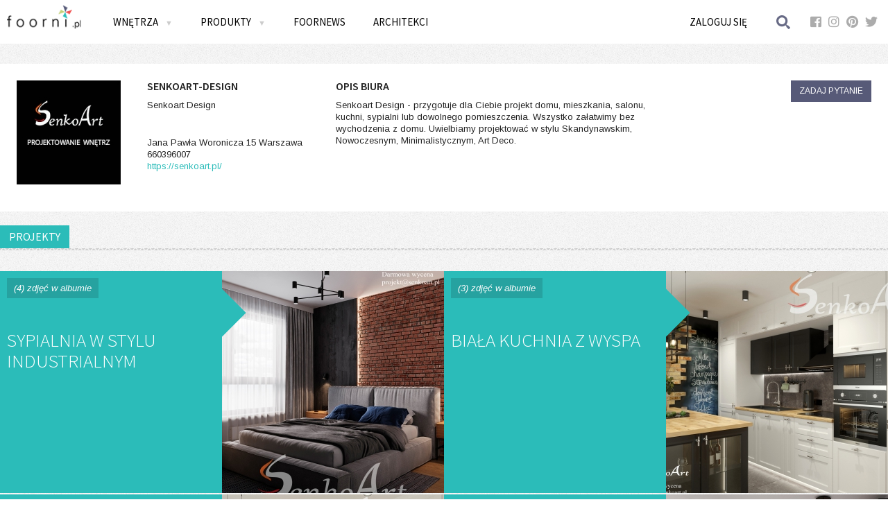

--- FILE ---
content_type: text/html; charset=UTF-8
request_url: https://www.foorni.pl/uzytkownik/profil/senkoart-design
body_size: 10440
content:
<!DOCTYPE html>
<!--[if lt IE 7]>      <html xmlns="http://www.w3.org/1999/xhtml" xmlns:fb="http://www.facebook.com/2008/fbml" class="no-js lt-ie9 lt-ie8 lt-ie7"> <![endif]-->
<!--[if IE 7]>         <html xmlns="http://www.w3.org/1999/xhtml" xmlns:fb="http://www.facebook.com/2008/fbml" class="no-js lt-ie9 lt-ie8"> <![endif]-->
<!--[if IE 8]>         <html xmlns="http://www.w3.org/1999/xhtml" xmlns:fb="http://www.facebook.com/2008/fbml" class="no-js lt-ie9"> <![endif]-->
<!--[if gt IE 8]><!--> <html xmlns="http://www.w3.org/1999/xhtml" xmlns:fb="http://www.facebook.com/2008/fbml" class="no-js"><!--<![endif]-->
<!--[if !IE]>
<html xmlns="http://www.w3.org/1999/xhtml" xmlns:fb="http://www.facebook.com/2008/fbml">
<![endif]-->
    <head>
        <meta charset="utf-8">
        <meta http-equiv="X-UA-Compatible" content="IE=edge">
        <title>Senkoart Design - Projektant - Zainspiruj się z Foorni.pl</title>
                <meta name="description" content="Foorni.pl to ogromna baza pomysłów i inspiracji na Twoje domowe wnętrza. Ponadto kolekcje ekskluzywnych i stylowych mebli do obejrzenia i kupienia">
        <meta name="keywords" content="meble,projekty wnętrz,inspiracje na wnętrza,luksusowe meble,akcesoria kuchenne,kominki dekoracyjne,meble ogrodowe">
        <meta name="viewport" content="width=device-width, initial-scale=1, user-scalable=0">
        
                <meta property="og:title" content="Senkoart Design - Projektant - Zainspiruj się z Foorni.pl"/>
        <meta property="og:image" content="/front/gfx/ico_fb.jpg"/>
        <meta property="og:image" content="/front/gfx/ico_fb2.jpg"/>
        <meta property="og:site_name" content="Foorni.pl"/>
        <meta property="og:description" content="Foorni.pl to ogromna baza pomysłów i inspiracji na Twoje domowe wnętrza. Ponadto kolekcje ekskluzywnych i stylowych mebli do obejrzenia i kupienia"/>
                    
            
                    <script type="text/javascript" src="//ajax.googleapis.com/ajax/libs/jquery/1.10.2/jquery.min.js"></script>        
            <script type="text/javascript" src="//ajax.googleapis.com/ajax/libs/jqueryui/1.10.4/jquery-ui.min.js"></script>
             

                        <script src="/bundles/fosjsrouting/js/router.js?11"></script>
            <script src="/js/fos_js_routes.js"></script>
            
            <script type="text/javascript" src="/ig/cms/javascript/configuration.js?v=11"></script>
                            <script type="text/javascript" src="/js/f4cd44d.js?v=11"></script>
                            
                             <script src="/front/js/search.js?11"></script>
                        
            <script src="/front/js/interior.js?11"></script>
                        
                    
            <link rel="stylesheet" href="//ajax.googleapis.com/ajax/libs/jqueryui/1.10.4/themes/smoothness/jquery-ui.css"/>
            <link href='//fonts.googleapis.com/css?family=Arimo:400,400italic&subset=latin,latin-ext' rel='stylesheet' type='text/css'>
            <link href='//fonts.googleapis.com/css?family=Source+Sans+Pro:300,400,600,700&subset=latin,latin-ext' rel='stylesheet' type='text/css'>
            <link rel="stylesheet" href="https://use.fontawesome.com/releases/v5.3.1/css/brands.css" integrity="sha384-rf1bqOAj3+pw6NqYrtaE1/4Se2NBwkIfeYbsFdtiR6TQz0acWiwJbv1IM/Nt/ite" crossorigin="anonymous">
            <link rel="stylesheet" href="https://use.fontawesome.com/releases/v5.3.1/css/fontawesome.css" integrity="sha384-1rquJLNOM3ijoueaaeS5m+McXPJCGdr5HcA03/VHXxcp2kX2sUrQDmFc3jR5i/C7" crossorigin="anonymous">
                            <link rel="stylesheet" href="/css/9a15a16.css?v=11" />
                    	
        <script type="text/javascript">
            WebFontConfig = {
              google: { families: [ 'Source+Sans+Pro:400,600,300:latin,latin-ext' ] }
            };
            (function() {
              var wf = document.createElement('script');
              wf.src = ('https:' == document.location.protocol ? 'https' : 'http') +
                '://ajax.googleapis.com/ajax/libs/webfont/1/webfont.js';
              wf.type = 'text/javascript';
              wf.async = 'true';
              var s = document.getElementsByTagName('script')[0];
              s.parentNode.insertBefore(wf, s);
            })(); 
        </script>

        <script async src="//assets.pinterest.com/js/pinit.js"></script>
                                                                                                                                                            </head>
    <body>
                
<!-- Google Tag Manager -->
<noscript><iframe src="//www.googletagmanager.com/ns.html?id=GTM-NJM99P"
height="0" width="0" style="display:none;visibility:hidden"></iframe></noscript>
<script>(function(w,d,s,l,i){w[l]=w[l]||[];w[l].push({'gtm.start':
new Date().getTime(),event:'gtm.js'});var f=d.getElementsByTagName(s)[0],
j=d.createElement(s),dl=l!='dataLayer'?'&l='+l:'';j.async=true;j.src=
'//www.googletagmanager.com/gtm.js?id='+i+dl;f.parentNode.insertBefore(j,f);
})(window,document,'script','dataLayer','GTM-NJM99P');</script>
<!-- End Google Tag Manager -->
        
        
        <!--[if lt IE 8]>
            <p class="browsehappy">Używasz <strong>niezaktualizowanej</strong> przeglądarki. Prosimy o <a href="http://browsehappy.com/">pobranie najnowszej wersji</a> w celu zapewnienia najlepszego działania serwisu.</p>
        <![endif]-->
       
        <div id="fb-root"></div>
<script type="text/javascript">
window.fbAsyncInit = function() {
  FB.init({"appId":"185561688204327","xfbml":true,"oauth":true,"status":false,"cookie":true,"logging":false,"channelUrl":"https:\/\/www.foorni.pl\/channel.html"});
  
};

(function() {
  var e = document.createElement('script');
  e.src = document.location.protocol + "\/\/connect.facebook.net\/pl_PL\/all.js";
  e.async = true;
  document.getElementById('fb-root').appendChild(e);
}());
</script>
    
	
		
        <div class="lock-foorni"></div>                        
        <div class="menu-side">
            <div class="menu-side-inner">
                                
                                <ul class="menu-main-left ssp">
                                            <li><a class="flap" >PRODUKTY <img src="/front/gfx/arrow-mobile.gif" class="arrow-down"/></a>
                            <div class="flap-content categories-list-loader products-mobile">
                                <ul class=" categories-list-loader">                                 
                                    <li><a href="/produkty" rel="wszystkie">Wszystkie</a></li>
                                                                            <li>
                                            <a href="/produkty/pokoj-dzieciecy" rel="pokoj-dzieciecy">Pokój dziecięcy</a>
                                        </li>                                   
                                                                            <li>
                                            <a href="/produkty/sypialnia" rel="sypialnia">Sypialnia</a>
                                        </li>                                   
                                                                            <li>
                                            <a href="/produkty/biuro-w-domu" rel="biuro-w-domu">Biuro w domu</a>
                                        </li>                                   
                                                                            <li>
                                            <a href="/produkty/garderoba" rel="garderoba">Garderoba</a>
                                        </li>                                   
                                                                            <li>
                                            <a href="/produkty/hol" rel="hol">Hol</a>
                                        </li>                                   
                                                                            <li>
                                            <a href="/produkty/wnetrza-publiczne" rel="wnetrza-publiczne">Wnętrza publiczne</a>
                                        </li>                                   
                                                                    </ul>
                            </div>
                        </li>
                    
                                            <li><a class="flap" >WNĘTRZA <img src="/front/gfx/arrow-mobile.gif" class="arrow-down"/></a>
                            <div class="flap-content categories-list-loader interiors-mobile">
                                <ul class="  categories-list-loader">
                                    <li><a href="/wnetrza" rel="wszystkie">Wszystkie</a></li>
                                                                            <li>
                                             <a href="/wnetrza/kuchnia" rel="kuchnia">Kuchnia</a> 
                                        </li>
                                                                            <li>
                                             <a href="/wnetrza/jadalnia" rel="jadalnia">Jadalnia</a> 
                                        </li>
                                                                            <li>
                                             <a href="/wnetrza/lazienka" rel="lazienka">Łazienka</a> 
                                        </li>
                                                                            <li>
                                             <a href="/wnetrza/salon" rel="salon">Salon</a> 
                                        </li>
                                                                            <li>
                                             <a href="/wnetrza/sypialnia" rel="sypialnia">Sypialnia</a> 
                                        </li>
                                                                            <li>
                                             <a href="/wnetrza/pokoj-dzieciecy" rel="pokoj-dzieciecy">Pokój dziecięcy</a> 
                                        </li>
                                                                            <li>
                                             <a href="/wnetrza/biuro-w-domu" rel="biuro-w-domu">Biuro w domu</a> 
                                        </li>
                                                                            <li>
                                             <a href="/wnetrza/wnetrza-publiczne" rel="wnetrza-publiczne">Wnętrza publiczne</a> 
                                        </li>
                                                                            <li>
                                             <a href="/wnetrza/hol" rel="hol">Hol</a> 
                                        </li>
                                                                            <li>
                                             <a href="/wnetrza/garderoba" rel="garderoba">Garderoba</a> 
                                        </li>
                                                                            <li>
                                             <a href="/wnetrza/taras-i-ogrod" rel="taras-i-ogrod">Taras i ogród</a> 
                                        </li>
                                                                    </ul>
                            </div>
                        </li>
                                        <li><a href="/foornews">FOORNEWS</a></li>
                    <li><a href="/architekci">ARCHITEKCI</a></li>
                </ul>
            </div>
        </div>
        
            <div class="top">
                <div class="container">
                    <a href="#" class="mobile menu-side-switch"><img src="/front/gfx/mobile-menu.png" style="display:block; float:left; width:30px; height:30px; margin:8px;"></a>
                    <a href="/" class="logo"><img src="/front/gfx/logo.gif" style="height:100%"/></a>
                    <nav class="menu-main ssp">
                    <ul class="menu-main-left">
                        <li><a  class="allCaps submenuswitcher">Wnętrza <span class="arrdown">&#x25BC;</span></a>                    
                            <ul class="submenu">
    <li class="active"><a href="/wnetrza" class="allCaps"><span>Wszystkie wnętrza i Style</span></a>
        <div class="submenu-content wszystkiewnetrza">
                     <h4 class="allCaps">Aranżacje</h4>
                     <div class="links clearLeft">
                        <a href="/wnetrza">Wszystkie aranżacje</a>
                        <a href="/wnetrza/klasyczny">Styl Klasyczny</a>    
                        <a href="/wnetrza/nowoczesny">Styl Nowoczesny</a>    
                        <a href="/wnetrza/rustykalny">Styl Rustykalny</a>    
                        <a href="/wnetrza/Stylizowany">Styl Stylizowany</a>    
                        <a href="/wnetrza/eco">Styl Eco</a>                         
                        <a href="/wnetrza/vintage">Styl Vintage</a>                                 
                     </div>
                     
                     <div class="links"> 
                         <a href="/wnetrza/eklektyczny">Styl Eklektyczny</a>                  
                         <a href="/wnetrza/skandynawski">Styl Skandynawski</a>  
                         <a href="/wnetrza/glamour">Styl Glamour</a>         
                         <a href="/wnetrza/industrialny">Styl Industrialny</a>                
                         <a href="/wnetrza/orientalny">Styl Orientalny</a>             
                         <a href="/wnetrza/skandynawski,etno">Styl Etno</a>                                                             
                     </div>
                     
                   
                     <div class="links">  
                     </div>
        </div>
    </li>
    
        <li ><a href="/wnetrza/kuchnia" class="allCaps"><span>Kuchnie</span></a>
 <div class="submenu-content kuchnia">
                     <h4 class="allCaps">Aranżacje  kuchni</h4>
                     <div class="links clearLeft">
                        <a href="http://www.foorni.pl/wnetrza/kuchnia,klasyczny/najnowsze/1">Styl klasyczny</a>
<a href="http://www.foorni.pl/wnetrza/kuchnia,nowoczesny/najnowsze/1">Styl nowoczesny</a>
<a href="http://www.foorni.pl/wnetrza/kuchnia,rustykalny/najnowsze/1">Styl rustykany</a>
<a href="http://www.foorni.pl/wnetrza/kuchnia,Stylizowany/najnowsze/1">Styl Stylizowany</a>
<a href="http://www.foorni.pl/wnetrza/kuchnia,eco/najnowsze/1">Styl eco</a>
<a href="http://www.foorni.pl/wnetrza/kuchnia,vintage/najnowsze/1">Styl vintage</a>
<a href="http://www.foorni.pl/wnetrza/kuchnia,eklektyczny/najnowsze/1">Styl eklektyczny</a>
                       
                     </div>
                     
                     <div class="links"> 
<a href="http://www.foorni.pl/wnetrza/kuchnia,skandynawski/najnowsze/1">Styl skandynawski</a>
<a href="http://www.foorni.pl/wnetrza/kuchnia,glamour/najnowsze/1">Styl glamour</a>
<a href="http://www.foorni.pl/wnetrza/kuchnia,industrialny/najnowsze/1">Styl industrialny</a>
<a href="http://www.foorni.pl/wnetrza/kuchnia,orientalny/najnowsze/1">Styl orientalny</a>
<a href="http://www.foorni.pl/wnetrza/kuchnia,etno/najnowsze/1">Styl etno</a>
<a href="http://www.foorni.pl/wnetrza/kuchnia,chalet/najnowsze/1">Styl chalet</a>
                   
                     </div>
                   
</div>
    </li>
    
    
        
        <li ><a href="/wnetrza/jadalnia" class="allCaps"><span>Jadalnie</span></a>
 <div class="submenu-content jadalnia">
                     <h4 class="allCaps">Aranżacje  jadalni</h4>
                     <div class="links clearLeft">
<a href="http://www.foorni.pl/wnetrza/jadalnia,klasyczny/najnowsze/1">Styl klasyczny</a>
<a href="http://www.foorni.pl/wnetrza/jadalnia,nowoczesny/najnowsze/1">Styl nowoczesny</a>
<a href="http://www.foorni.pl/wnetrza/jadalnia,rustykalny/najnowsze/1">Styl rustykany</a>
<a href="http://www.foorni.pl/wnetrza/jadalnia,Stylizowany/najnowsze/1">Styl Stylizowany</a>
<a href="http://www.foorni.pl/wnetrza/jadalnia,eco/najnowsze/1">Styl eco</a>
<a href="http://www.foorni.pl/wnetrza/jadalnia,vintage/najnowsze/1">Styl vintage</a>
<a href="http://www.foorni.pl/wnetrza/jadalnia,eklektyczny/najnowsze/1">Styl eklektyczny</a>

                       
                     </div>
                     
                     <div class="links">  
<a href="http://www.foorni.pl/wnetrza/jadalnia,skandynawski/najnowsze/1">Styl skandynawski</a>
<a href="http://www.foorni.pl/wnetrza/jadalnia,glamour/najnowsze/1">Styl glamour</a>
<a href="http://www.foorni.pl/wnetrza/jadalnia,industrialny/najnowsze/1">Styl industrialny</a>
<a href="http://www.foorni.pl/wnetrza/jadalnia,orientalny/najnowsze/1">Styl orientalny</a>
<a href="http://www.foorni.pl/wnetrza/jadalnia,etno/najnowsze/1">Styl etno</a>
<a href="http://www.foorni.pl/wnetrza/jadalnia,chalet/najnowsze/1">Styl chalet</a>
                   
                     </div>
              
</div>
    </li>
    
    <li><a href="/wnetrza/lazienka" class="allCaps"><span>Łazienki</span></a>
        <div class="submenu-content lazienka">
                     <h4 class="allCaps">Aranżacje Łazienek</h4>
                     <div class="links clearLeft">
                        <a href="/wnetrza/lazienka">Przeglądaj aranżacje</a>                                    
                 
<a href="http://www.foorni.pl/wnetrza/lazienka,klasyczny/najnowsze/1">Styl klasyczny</a>
<a href="http://www.foorni.pl/wnetrza/lazienka,nowoczesny/najnowsze/1">Styl nowoczesny</a>
<a href="http://www.foorni.pl/wnetrza/lazienka,rustykalny/najnowsze/1">Styl rustykany</a>
<a href="http://www.foorni.pl/wnetrza/lazienka,Stylizowany/najnowsze/1">Styl Stylizowany</a>
<a href="http://www.foorni.pl/wnetrza/lazienka,eco/najnowsze/1">Styl eco</a>
<a href="http://www.foorni.pl/wnetrza/lazienka,vintage/najnowsze/1">Styl vintage</a>
<a href="http://www.foorni.pl/wnetrza/lazienka,eklektyczny/najnowsze/1">Styl eklektyczny</a>

                       
                     </div>
                     
                     <div class="links">  
<a href="http://www.foorni.pl/wnetrza/lazienka,skandynawski/najnowsze/1">Styl skandynawski</a>
<a href="http://www.foorni.pl/wnetrza/lazienka,glamour/najnowsze/1">Styl glamour</a>
<a href="http://www.foorni.pl/wnetrza/lazienka,industrialny/najnowsze/1">Styl industrialny</a>
<a href="http://www.foorni.pl/wnetrza/lazienka,orientalny/najnowsze/1">Styl orientalny</a>
<a href="http://www.foorni.pl/wnetrza/lazienka,etno/najnowsze/1">Styl etno</a>
<a href="http://www.foorni.pl/wnetrza/lazienka,chalet/najnowsze/1">Styl chalet</a>

                     </div>
                     
        </div>
    </li>
    
    
    <li ><a href="/wnetrza/salon" class="allCaps"><span>Salon</span></a>
        <div class="submenu-content salon">
                     <h4 class="allCaps">Aranżacje  Salonu</h4>
                     <div class="links clearLeft">
                        <a href="/wnetrza/salon">Przeglądaj aranżacje</a>                                    
                     
<a href="http://www.foorni.pl/wnetrza/salon,klasyczny/najnowsze/1">Styl klasyczny</a>
<a href="http://www.foorni.pl/wnetrza/salon,nowoczesny/najnowsze/1">Styl nowoczesny</a>
<a href="http://www.foorni.pl/wnetrza/salon,rustykalny/najnowsze/1">Styl rustykany</a>
<a href="http://www.foorni.pl/wnetrza/salon,Stylizowany/najnowsze/1">Styl Stylizowany</a>
<a href="http://www.foorni.pl/wnetrza/salon,eco/najnowsze/1">Styl eco</a>
<a href="http://www.foorni.pl/wnetrza/salon,vintage/najnowsze/1">Styl vintage</a>
<a href="http://www.foorni.pl/wnetrza/salon,eklektyczny/najnowsze/1">Styl eklektyczny</a>

                       
                     </div>
                     
                     <div class="links">  

<a href="http://www.foorni.pl/wnetrza/salon,skandynawski/najnowsze/1">Styl skandynawski</a>
<a href="http://www.foorni.pl/wnetrza/salon,glamour/najnowsze/1">Styl glamour</a>
<a href="http://www.foorni.pl/wnetrza/salon,industrialny/najnowsze/1">Styl industrialny</a>
<a href="http://www.foorni.pl/wnetrza/salon,orientalny/najnowsze/1">Styl orientalny</a>
<a href="http://www.foorni.pl/wnetrza/salon,etno/najnowsze/1">Styl etno</a>
<a href="http://www.foorni.pl/wnetrza/salon,chalet/najnowsze/1">Styl chalet</a>


                     </div>
                  
</div>
    </li>
 
    <li><a href="/wnetrza/sypialnia" class="allCaps"><span>Sypialnie</span></a>
        <div class="submenu-content sypialnia">
                     <h4 class="allCaps">Aranżacje  Sypialni</h4>
                     <div class="links clearLeft">
                        <a href="/wnetrza/sypialnia">Przeglądaj aranżacje</a>                                    
                   
<a href="http://www.foorni.pl/wnetrza/sypialnia,klasyczny/najnowsze/1">Styl klasyczny</a>
<a href="http://www.foorni.pl/wnetrza/sypialnia,nowoczesny/najnowsze/1">Styl nowoczesny</a>
<a href="http://www.foorni.pl/wnetrza/sypialnia,rustykalny/najnowsze/1">Styl rustykany</a>
<a href="http://www.foorni.pl/wnetrza/sypialnia,Stylizowany/najnowsze/1">Styl Stylizowany</a>
<a href="http://www.foorni.pl/wnetrza/sypialnia,eco/najnowsze/1">Styl eco</a>
<a href="http://www.foorni.pl/wnetrza/sypialnia,vintage/najnowsze/1">Styl vintage</a>
<a href="http://www.foorni.pl/wnetrza/sypialnia,eklektyczny/najnowsze/1">Styl eklektyczny</a>


                       
                     </div>
                     
                     <div class="links">  

<a href="http://www.foorni.pl/wnetrza/sypialnia,skandynawski/najnowsze/1">Styl skandynawski</a>
<a href="http://www.foorni.pl/wnetrza/sypialnia,glamour/najnowsze/1">Styl glamour</a>
<a href="http://www.foorni.pl/wnetrza/sypialnia,industrialny/najnowsze/1">Styl industrialny</a>
<a href="http://www.foorni.pl/wnetrza/sypialnia,orientalny/najnowsze/1">Styl orientalny</a>
<a href="http://www.foorni.pl/wnetrza/sypialnia,etno/najnowsze/1">Styl etno</a>
<a href="http://www.foorni.pl/wnetrza/sypialnia,chalet/najnowsze/1">Styl chalet</a>


                     </div>
                     
        </div>
    </li>
 
    <li ><a href="/wnetrza/pokoj-dzieciecy" class="allCaps"><span>Pokój dziecięcy</span></a>
        <div class="submenu-content pokoj-dzieciecy">
                     <h4 class="allCaps">Aranżacje  Pokój Dziecięcy</h4>
                     <div class="links clearLeft">
                        <a href="/wnetrza/pokoj-dzieciecy">Przeglądaj aranżacje</a>                                    
                   
<a href="http://www.foorni.pl/wnetrza/pokoj-dzieciecy,klasyczny/najnowsze/1">Styl klasyczny</a>
<a href="http://www.foorni.pl/wnetrza/pokoj-dzieciecy,nowoczesny/najnowsze/1">Styl nowoczesny</a>
<a href="http://www.foorni.pl/wnetrza/pokoj-dzieciecy,rustykalny/najnowsze/1">Styl rustykany</a>
<a href="http://www.foorni.pl/wnetrza/pokoj-dzieciecy,Stylizowany/najnowsze/1">Styl Stylizowany</a>
<a href="http://www.foorni.pl/wnetrza/pokoj-dzieciecy,eco/najnowsze/1">Styl eco</a>
<a href="http://www.foorni.pl/wnetrza/pokoj-dzieciecy,vintage/najnowsze/1">Styl vintage</a>
<a href="http://www.foorni.pl/wnetrza/pokoj-dzieciecy,eklektyczny/najnowsze/1">Styl eklektyczny</a>


                       
                     </div>
                     
                     <div class="links">  

<a href="http://www.foorni.pl/wnetrza/pokoj-dzieciecy,skandynawski/najnowsze/1">Styl skandynawski</a>
<a href="http://www.foorni.pl/wnetrza/pokoj-dzieciecy,glamour/najnowsze/1">Styl glamour</a>
<a href="http://www.foorni.pl/wnetrza/pokoj-dzieciecy,industrialny/najnowsze/1">Styl industrialny</a>
<a href="http://www.foorni.pl/wnetrza/pokoj-dzieciecy,orientalny/najnowsze/1">Styl orientalny</a>
<a href="http://www.foorni.pl/wnetrza/pokoj-dzieciecy,etno/najnowsze/1">Styl etno</a>
<a href="http://www.foorni.pl/wnetrza/pokoj-dzieciecy,chalet/najnowsze/1">Styl chalet</a>



                     </div>
                     
</div>
    </li>
    
    <li ><a href="/wnetrza/biuro-w-domu" class="allCaps"><span>Biuro W Domu</span></a>
 <div class="submenu-content biuro">
                     <h4 class="allCaps">Aranżacje  Biuro W Domu</h4>
                     <div class="links clearLeft">
                        <a href="/wnetrza/biuro-w-domu">Przeglądaj aranżacje</a>      
                        
                        <a href="http://www.foorni.pl/wnetrza/biuro-w-domu,klasyczny/najnowsze/1">Styl klasyczny</a>
<a href="http://www.foorni.pl/wnetrza/biuro-w-domu,nowoczesny/najnowsze/1">Styl nowoczesny</a>
<a href="http://www.foorni.pl/wnetrza/biuro-w-domu,rustykalny/najnowsze/1">Styl rustykany</a>
<a href="http://www.foorni.pl/wnetrza/biuro-w-domu,Stylizowany/najnowsze/1">Styl Stylizowany</a>
<a href="http://www.foorni.pl/wnetrza/biuro-w-domu,eco/najnowsze/1">Styl eco</a>
<a href="http://www.foorni.pl/wnetrza/biuro-w-domu,vintage/najnowsze/1">Styl vintage</a>
<a href="http://www.foorni.pl/wnetrza/biuro-w-domu,eklektyczny/najnowsze/1">Styl eklektyczny</a>

                    
                       
                     </div>
                     
                     <div class="links">  


<a href="http://www.foorni.pl/wnetrza/biuro-w-domu,skandynawski/najnowsze/1">Styl skandynawski</a>
<a href="http://www.foorni.pl/wnetrza/biuro-w-domu,glamour/najnowsze/1">Styl glamour</a>
<a href="http://www.foorni.pl/wnetrza/biuro-w-domu,industrialny/najnowsze/1">Styl industrialny</a>
<a href="http://www.foorni.pl/wnetrza/biuro-w-domu,orientalny/najnowsze/1">Styl orientalny</a>
<a href="http://www.foorni.pl/wnetrza/biuro-w-domu,etno/najnowsze/1">Styl etno</a>
<a href="http://www.foorni.pl/wnetrza/biuro-w-domu,chalet/najnowsze/1">Styl chalet</a>



                     </div>
                   
                    
</div>
    </li>
    
    <li ><a href="/wnetrza/wnetrza-publiczne" class="allCaps"><span>Wnętrza publiczne</span></a>
        <div class="submenu-content publiczne">
            <h4 class="allCaps">aranżacje Wnętrz publicznych</h4>
            <div class="links clearLeft">
               <a href="/wnetrza/wnetrza-publiczne">Przeglądaj aranżacje</a>                                    
                 <a href="http://www.foorni.pl/wnetrza/wnetrza-publiczne,klasyczny/najnowsze/1">Styl klasyczny</a>
<a href="http://www.foorni.pl/wnetrza/wnetrza-publiczne,nowoczesny/najnowsze/1">Styl nowoczesny</a>
<a href="http://www.foorni.pl/wnetrza/wnetrza-publiczne,rustykalny/najnowsze/1">Styl rustykany</a>
<a href="http://www.foorni.pl/wnetrza/wnetrza-publiczne,Stylizowany/najnowsze/1">Styl Stylizowany</a>
<a href="http://www.foorni.pl/wnetrza/wnetrza-publiczne,eco/najnowsze/1">Styl eco</a>
<a href="http://www.foorni.pl/wnetrza/wnetrza-publiczne,vintage/najnowsze/1">Styl vintage</a>
<a href="http://www.foorni.pl/wnetrza/wnetrza-publiczne,eklektyczny/najnowsze/1">Styl eklektyczny</a>
 
                       
                     </div>
                     
                     <div class="links">  


<a href="http://www.foorni.pl/wnetrza/wnetrza-publiczne,skandynawski/najnowsze/1">Styl skandynawski</a>
<a href="http://www.foorni.pl/wnetrza/wnetrza-publiczne,glamour/najnowsze/1">Styl glamour</a>
<a href="http://www.foorni.pl/wnetrza/wnetrza-publiczne,industrialny/najnowsze/1">Styl industrialny</a>
<a href="http://www.foorni.pl/wnetrza/wnetrza-publiczne,orientalny/najnowsze/1">Styl orientalny</a>
<a href="http://www.foorni.pl/wnetrza/wnetrza-publiczne,etno/najnowsze/1">Styl etno</a>
<a href="http://www.foorni.pl/wnetrza/wnetrza-publiczne,chalet/najnowsze/1">Styl chalet</a>


                     </div>
            
        </div>
    </li>
    
    <li ><a href="/wnetrza/hol" class="allCaps"><span>Hol</span></a>
        <div class="submenu-content dekoracje">
            <h4 class="allCaps">Aranżacje holu </h4>
            <div class="links clearLeft">
               <a href="/wnetrza/hol">Przeglądaj aranżacje</a>    
                <a href="http://www.foorni.pl/wnetrza/hol,klasyczny/najnowsze/1">Styl klasyczny</a>
<a href="http://www.foorni.pl/wnetrza/hol,nowoczesny/najnowsze/1">Styl nowoczesny</a>
<a href="http://www.foorni.pl/wnetrza/hol,rustykalny/najnowsze/1">Styl rustykany</a>
<a href="http://www.foorni.pl/wnetrza/hol,Stylizowany/najnowsze/1">Styl Stylizowany</a>
<a href="http://www.foorni.pl/wnetrza/hol,eco/najnowsze/1">Styl eco</a>
<a href="http://www.foorni.pl/wnetrza/hol,vintage/najnowsze/1">Styl vintage</a>
<a href="http://www.foorni.pl/wnetrza/hol,eklektyczny/najnowsze/1">Styl eklektyczny</a>    </div>
                     
                     <div class="links">  

<a href="http://www.foorni.pl/wnetrza/hol,skandynawski/najnowsze/1">Styl skandynawski</a>
<a href="http://www.foorni.pl/wnetrza/hol,glamour/najnowsze/1">Styl glamour</a>
<a href="http://www.foorni.pl/wnetrza/hol,industrialny/najnowsze/1">Styl industrialny</a>
<a href="http://www.foorni.pl/wnetrza/hol,orientalny/najnowsze/1">Styl orientalny</a>
<a href="http://www.foorni.pl/wnetrza/hol,etno/najnowsze/1">Styl etno</a>
<a href="http://www.foorni.pl/wnetrza/hol,chalet/najnowsze/1">Styl chalet</a>


                     </div>
                           
        </div>
    </li>
    
    
    <li ><a href="/wnetrza/garderoba" class="allCaps"><span>Garderoba
</span></a>
        <div class="submenu-content dekoracje">
            <h4 class="allCaps">Aranżacje Garderoby </h4>
            <div class="links clearLeft">
               <a href="/wnetrza/garderoba">Przeglądaj aranżacje</a>    
 <a href="http://www.foorni.pl/wnetrza/garderoba,klasyczny/najnowsze/1">Styl klasyczny</a>
<a href="http://www.foorni.pl/wnetrza/garderoba,nowoczesny/najnowsze/1">Styl nowoczesny</a>
<a href="http://www.foorni.pl/wnetrza/garderoba,rustykalny/najnowsze/1">Styl rustykany</a>
<a href="http://www.foorni.pl/wnetrza/garderoba,Stylizowany/najnowsze/1">Styl Stylizowany</a>
<a href="http://www.foorni.pl/wnetrza/garderoba,eco/najnowsze/1">Styl eco</a>
<a href="http://www.foorni.pl/wnetrza/garderoba,vintage/najnowsze/1">Styl vintage</a>
<a href="http://www.foorni.pl/wnetrza/garderoba,eklektyczny/najnowsze/1">Styl eklektyczny</a>
 </div>
                     
                     <div class="links">  


<a href="http://www.foorni.pl/wnetrza/garderoba,skandynawski/najnowsze/1">Styl skandynawski</a>
<a href="http://www.foorni.pl/wnetrza/garderoba,glamour/najnowsze/1">Styl glamour</a>
<a href="http://www.foorni.pl/wnetrza/garderoba,industrialny/najnowsze/1">Styl industrialny</a>
<a href="http://www.foorni.pl/wnetrza/garderoba,orientalny/najnowsze/1">Styl orientalny</a>
<a href="http://www.foorni.pl/wnetrza/garderoba,etno/najnowsze/1">Styl etno</a>
<a href="http://www.foorni.pl/wnetrza/garderoba,chalet/najnowsze/1">Styl chalet</a>


                     </div>
                           
        </div>
    </li>
    
    
    <li ><a href="/wnetrza/taras" class="allCaps"><span>Taras</span></a>
        <div class="submenu-content dekoracje">
            <h4 class="allCaps">Aranżacje tarasu </h4>
            <div class="links clearLeft">            
                <a href="/wnetrza/taras">Przeglądaj aranżacje</a>    

   <a href="http://www.foorni.pl/wnetrza/taras,klasyczny/najnowsze/1">Styl klasyczny</a>
<a href="http://www.foorni.pl/wnetrza/taras,nowoczesny/najnowsze/1">Styl nowoczesny</a>
<a href="http://www.foorni.pl/wnetrza/taras,rustykalny/najnowsze/1">Styl rustykany</a>
<a href="http://www.foorni.pl/wnetrza/taras,Stylizowany/najnowsze/1">Styl Stylizowany</a>
<a href="http://www.foorni.pl/wnetrza/taras,eco/najnowsze/1">Styl eco</a>
<a href="http://www.foorni.pl/wnetrza/taras,vintage/najnowsze/1">Styl vintage</a>
  </div>
                     
                     <div class="links">  


<a href="http://www.foorni.pl/wnetrza/taras,eklektyczny/najnowsze/1">Styl eklektyczny</a>
<a href="http://www.foorni.pl/wnetrza/taras,skandynawski/najnowsze/1">Styl skandynawski</a>
<a href="http://www.foorni.pl/wnetrza/taras,glamour/najnowsze/1">Styl glamour</a>
<a href="http://www.foorni.pl/wnetrza/taras,industrialny/najnowsze/1">Styl industrialny</a>
<a href="http://www.foorni.pl/wnetrza/taras,orientalny/najnowsze/1">Styl orientalny</a>
<a href="http://www.foorni.pl/wnetrza/taras,etno/najnowsze/1">Styl etno</a>
<a href="http://www.foorni.pl/wnetrza/taras,chalet/najnowsze/1">Styl chalet</a>


                     </div>
                           
        </div>
    </li>
    
    
    <li ><a href="/wnetrza/inne" class="allCaps"><span>Inne</span></a>
        <div class="submenu-content dekoracje">
            <h4 class="allCaps">Inne aranżacje </h4>
            <div class="links clearLeft">
  <a href="http://www.foorni.pl/wnetrza/inne-7,klasyczny/najnowsze/1">Styl klasyczny</a>
<a href="http://www.foorni.pl/wnetrza/inne-7,nowoczesny/najnowsze/1">Styl nowoczesny</a>
<a href="http://www.foorni.pl/wnetrza/inne-7,rustykalny/najnowsze/1">Styl rustykany</a>
<a href="http://www.foorni.pl/wnetrza/inne-7,Stylizowany/najnowsze/1">Styl Stylizowany</a>
<a href="http://www.foorni.pl/wnetrza/inne-7,eco/najnowsze/1">Styl eco</a>
<a href="http://www.foorni.pl/wnetrza/inne-7,vintage/najnowsze/1">Styl vintage</a>

  </div>
                     
                     <div class="links">  



<a href="http://www.foorni.pl/wnetrza/inne-7,eklektyczny/najnowsze/1">Styl eklektyczny</a>
<a href="http://www.foorni.pl/wnetrza/inne-7,skandynawski/najnowsze/1">Styl skandynawski</a>
<a href="http://www.foorni.pl/wnetrza/inne-7,glamour/najnowsze/1">Styl glamour</a>
<a href="http://www.foorni.pl/wnetrza/inne-7,industrialny/najnowsze/1">Styl industrialny</a>
<a href="http://www.foorni.pl/wnetrza/inne-7,orientalny/najnowsze/1">Styl orientalny</a>
<a href="http://www.foorni.pl/wnetrza/inne-7,etno/najnowsze/1">Styl etno</a>
<a href="http://www.foorni.pl/wnetrza/inne-7,chalet/najnowsze/1">Styl chalet</a>


                     </div>
                           
        </div>
    </li>
    
    

</ul>                        </li>
                        <li><a  class="allCaps submenuswitcher">Produkty <span class="arrdown">&#x25BC;</span></a>  
                            <ul class="submenu">
    <li class="active"><a href="/produkty" class="allCaps"><span>Wszystkie produkty</span></a>
        <div class="submenu-content kuchnia">
            <h4 class="allCaps">Wszystkie produkty</h4>
            <div class="links clearLeft">
                <a href="/produkty/kuchnia">Kuchnie</a>
                <a href="/produkty/jadalnia">Jadalnie</a>
                <a href="/produkty/lazienka">Łazienki</a>
                <a href="/produkty/salon">Salon</a>
                <a href="/produkty/sypialnia">Sypialnie</a>
                <a href="/produkty/pokoj-dzieciecy">Pokój dziecięcy</a>
                <a href="/produkty/biuro-w-domu">Biuro W Domu</a>
            </div>
            <div class="links">
                <a href="/produkty/wnetrza-publiczne">Wnętrza publiczne</a>
            </div>
        </div>
    </li>
    <li><a href="/produkty/kuchnia" class="allCaps"><span>Kuchnie</span></a>
        <div class="submenu-content kuchnia">
            <h4 class="allCaps">Produkty Do Kuchni</h4>
            <div class="links clearLeft">
                <a href="/produkty/kuchnia">Wszystkie produkty</a>
                <a href="/produkty/agd">AGD</a>
                <a href="/produkty/drobne-agd">Drobne AGD</a>
                <a href="/produkty/baterie-kuchenne">Baterie kuchenne</a>
                <a href="/produkty/zlewozmywaki">Zlewozmywaki</a>
                <a href="/produkty/meble-kuchenne">Meble kuchenne</a>
                <a href="/produkty/akcesoria-i-polfabrykaty">Akcesoria i półfabrykaty</a>
            </div>
            <div class="links">
                <a href="/produkty/akcesoria-kuchenne">Akcesoria kuchenne</a>
                <a href="/produkty/do-gotowania-smazenia-i-pieczenia">Do gotowania, smażenia i pieczenia</a>
                <a href="/produkty/narzedzia-kuchenne">Narzędzia kuchenne</a>
                <a href="/produkty/tekstylia-kuchenne">Tekstylia kuchenne</a>
                <a href="/produkty/podlogi-i-sciany-1">Podłogi i ściany</a>
            </div>
        </div>
    </li>
    <li><a href="/produkty/jadalnia" class="allCaps"><span>Jadalnie</span></a>
        <div class="submenu-content jadalnia">
            <h4 class="allCaps">Produkty Do Jadalni</h4>
            <div class="links clearLeft">
                <a href="/produkty/jadalnia">Wszystkie produkty</a>
                <a href="/produkty/krzesla-hokery-siedziska">Krzesła, hokery, siedziska</a>
                <a href="/produkty/baryki">Baryki</a>
                <a href="/produkty/nakrycia-stolu">Nakrycia stołu</a>
                <a href="/produkty/do-kawy-i-herbaty">Do kawy i herbaty</a>
            </div>
            <div class="links">
                <a href="/produkty/akcesoria-barowe">Akcesoria barowe</a>
                <a href="/produkty/oswietlenie">Oświetlenie</a>
                <a href="/produkty/akcesoria-i-dekoracje">Akcesoria i dekoracje</a>
                <a href="/produkty/podlogi-i-sciany-1">Podłogi i ściany</a>
                <a href="/produkty/drzwi-i-okna">Drzwi i okna</a>
            </div>
        </div>
    </li>
    <li><a href="/produkty/lazienka" class="allCaps"><span>Łazienki</span></a>
        <div class="submenu-content lazienka">
            <h4 class="allCaps">Produkty Łazienkowe</h4>
            <div class="links clearLeft">
                <a href="/produkty/lazienka">Wszystkie produkty</a>
                <a href="/produkty/umywalki-i-postumenty">Umywalki i postumenty</a>
                <a href="/produkty/wc-bidety-pisuary">Wc, bidety, pisuary</a>
                <a href="/produkty/wanny">Wanny</a>
                <a href="/produkty/kabiny-i-brodziki">Kabiny i brodziki</a>
                <a href="/produkty/armatura">Armatura</a>
                <a href="/produkty/agd-2">AGD</a>
            </div>
            <div class="links">
                <a href="/produkty/akcesoria-lazienkowe">Akcesoria łazienkowe</a>
                <a href="/produkty/tekstylia-3">Tekstylia</a>
                <a href="/produkty/grzejniki-lazienkowe">Grzejniki łazienkowe</a>
                <a href="/produkty/plytki-ceramiczne">Płytki ceramiczne</a>
                <a href="/produkty/podlogi-i-sciany-1">Podłogi i ściany</a>
            </div>
        </div>
    </li>
    <li><a href="/produkty/salon" class="allCaps"><span>Salon</span></a>
        <div class="submenu-content salon">
            <h4 class="allCaps">Produkty Do Salonu</h4>
            <div class="links clearLeft">
                <a href="/produkty/salon">Wszystkie produkty</a>
                <a href="/produkty/sofy-2">Sofy</a>
                <a href="/produkty/kominki">Kominki</a>
                <a href="/produkty/fotele-lezanki-pufy">Fotele, leżanki, pufy</a>
                <a href="/produkty/regaly-witryny-polki-kredensy">Regały, witryny, półki, kredensy</a>
                <a href="/produkty/stoliki-i-lawy">Stoliki i ławy</a>
                <a href="/produkty/szafy-i-szafki">Szafy i szafki</a>
                <a href="/produkty/toaletki-i-konsole-2">Toaletki i konsole</a>
            </div>
            <div class="links">
                <a href="/produkty/meble-rtv">Meble RTV</a>
                <a href="/produkty/akcesoria-i-dekoracje">Akcesoria i dekoracje</a>
                <a href="/produkty/oswietlenie">Oświetlenie</a>
                <a href="/produkty/drzwi-i-okna">Drzwi i okna</a>
                <a href="/produkty/podlogi-i-sciany-1">Podłogi i ściany</a>
            </div>
        </div>
    </li>
    <li><a href="/produkty/sypialnia" class="allCaps"><span>Sypialnie</span></a>
        <div class="submenu-content sypialnia">
            <h4 class="allCaps">Produkty Do Sypialni</h4>
            <div class="links clearLeft">
                <a href="/produkty/sypialnia">Wszystkie produkty</a>
                <a href="/produkty/lozka">Łóżka</a>
                <a href="/produkty/stoliki-nocne">Stoliki nocne</a>
                <a href="/produkty/materace-i-stelaze">Materace i stelaże</a>
                <a href="/produkty/toaletki-i-konsole">Toaletki i konsole</a>
                <a href="/produkty/szafy-i-szafki">Szafy i szafki</a>
                <a href="/produkty/komody">Komody</a>
            </div>
            <div class="links">
                <a href="/produkty/akcesoria-i-dekoracje">Akcesoria i dekoracje</a>
                <a href="/produkty/oswietlenie">Oświetlenie</a>
                <a href="/produkty/grzejniki">Grzejniki</a>
                <a href="/produkty/drzwi-i-okna">Drzwi i okna</a>
                <a href="/produkty/podlogi-i-sciany-1">Podłogi i ściany</a>
            </div>
        </div>
    </li>
    <li><a href="/produkty/pokoj-dzieciecy" class="allCaps"><span>Pokój dziecięcy</span></a>
        <div class="submenu-content pokoj-dzieciecy">
            <h4 class="allCaps">Produkty Do Pokoju Dziecięcego</h4>
            <div class="links clearLeft">
                <a href="/produkty/pokoj-dzieciecy">Wszystkie produkty</a>
                <a href="/produkty/tapczany-i-lozka">Tapczany i łóżka</a>
                <a href="/produkty/biurka-1">Biurka</a>
                <a href="/produkty/krzesla-fotele-sofy">Krzesła, fotele, sofy</a>
                <a href="/produkty/regaly-i-polki">Regały i półki</a>
                <a href="/produkty/szafy-szafki-komody">Szafy, szafki, komody</a>
            </div>
            <div class="links">
                <a href="/produkty/inne-6">Inne</a>
                <a href="/produkty/akcesoria-i-dekoracje">Akcesoria i dekoracje</a>
                <a href="/produkty/oswietlenie">Oświetlenie</a>
                <a href="/produkty/grzejniki">Grzejniki</a>
                <a href="/produkty/drzwi-i-okna">Drzwi i okna</a>
                <a href="/produkty/podlogi-i-sciany-1">Podłogi i ściany</a>
            </div>
        </div>
    </li>
    <li><a href="/produkty/biuro-w-domu" class="allCaps"><span>Biuro W Domu</span></a>
        <div class="submenu-content biuro">
            <h4 class="allCaps">Produkty Do Biura W Domu</h4>
            <div class="links clearLeft">
                <a href="/produkty/biuro-w-domu">Wszystkie produkty</a>
                <a href="/produkty/biurka-i-sekretarzyki">Biurka i sekretarzyki</a>
                <a href="/produkty/kontenery">Kontenery</a>
                <a href="/produkty/akcesoria-i-dekoracje">Akcesoria i dekoracje</a>
                <a href="/produkty/oswietlenie">Oświetlenie</a>
                <a href="/produkty/grzejniki">Grzejniki</a>
                <a href="/produkty/drzwi-i-okna">Drzwi i okna</a>
                <a href="/produkty/podlogi-i-sciany-1">Podłogi i ściany</a>
            </div>
        </div>
    </li>
    <li><a href="/produkty/wnetrza-publiczne" class="allCaps"><span>Wnętrza publiczne</span></a>
        <div class="submenu-content publiczne">
            <h4 class="allCaps">Produkty do wnętrz publicznych</h4>
            <div class="links clearLeft">
                <a href="/produkty/wnetrza-publiczne">Wszystkie produkty</a>
                <a href="/produkty/wnetrza-publiczne">Wnętrza publiczne</a>
                <a href="/produkty/systemy-meblowe">Systemy meblowe</a>
                <a href="/produkty/akcesoria-i-dekoracje">Akcesoria i dekoracje</a>
                <a href="/produkty/oswietlenie">Oświetlenie</a>
                <a href="/produkty/grzejniki">Grzejniki</a>
                <a href="/produkty/drzwi-i-okna">Drzwi i okna</a>
                <a href="/produkty/podlogi-i-sciany-1">Podłogi i ściany</a>
            </div>
        </div>
    </li>
    <li>
        <a href="#" class="allCaps"><span>Inne</span></a>
        <div class="submenu-content dekoracje">
            <h4 class="allCaps">Inne produkty</h4>
            <div class="links clearLeft">
                <a href="/produkty/przechowywanie-butow">Przechowywanie butów</a>
                <a href="/produkty/meble-ogrodowe">Meble ogrodowe</a>
                <a href="/produkty/akcesoria-i-polfabrykaty">Akcesoria i półfabrykaty</a>
                <a href="/produkty/oswietlenie">Oświetlenie</a>
                <a href="/produkty/grzejniki">Grzejniki</a>
                <a href="/produkty/podlogi-i-sciany-1">Podłogi i ściany</a>
                <a href="/produkty/drzwi-i-okna">Drzwi i okna</a>
            </div>
        </div>
    </li>
</ul>                        
                        </li>
                        <li><a href="/foornews" class="allCaps">FOORNEWS</a></li>
                        <li><a href="/architekci" class="allCaps">Architekci</a></li> 
                                                                                                                                                                                                                                                                                                                                                                                                                                                                                                                                                                                                                                                                                                                                                                                                                               </ul>

                    <ul class="menu-main-right">
                        
                                                    <li class="mini-desktop"><a href="/login" class="allCaps">Zaloguj się</a></li>
                                            
                                
                             
                        <li ><a href="#" class="search desktop">Szukaj</a></li>
                        <li class="social-menu"><a href="https://www.facebook.com/WnetrzaPubliczne/"><i class="fab fa-facebook-square"></i></a></li>
                        <li class="social-menu"><a href="https://www.instagram.com/foorni.pl/"><i class="fab fa-instagram"></i></a></li>
                        <li class="social-menu"><a href="https://pl.pinterest.com/foorni/"><i class="fab fa-pinterest"></i></a></li>
                        <li class="social-menu"><a href="https://twitter.com/foornipl"><i class="fab fa-twitter"></i></a></li>
                        <li><a href="#" class="search mobile">Szukaj</a></li>

                    </ul>
                        <div class="searchbox" style="">

                            <form action="/wyszukaj/produkty" method="GET">
                                 
                                <div class="selectType mobile">
                                    <a href="#" class="active" rel="/wyszukaj/produkty">Produkty</a>
                                    <a href="#"   rel="/wyszukaj/wnetrza">Wnętrza</a>
                                    <a href="#"   rel="/wyszukaj/architekci">Architekci</a>
                                </div>
                                
                                
                                <div class="inputsearch">
                                        <input name="query" type="text" placeholder="Wpisz to czego szukasz" value=""/>
                                    </div>
                                
                                <div class="styled-select mini-desktop">
                                    <select class="mini-desktop" name="type" id="type">
                                        <option value="3" rel="/wyszukaj/produkty" selected="selected">Produkty</option>
                                        <option value="2" rel="/wyszukaj/wnetrza">Wnętrza</option>
                                        <option value="1" rel="/wyszukaj/architekci" >Architekci</option>
                                    </select>
                                </div>
                                
                                
                                
                                
                                <img src="/front/gfx/active-search.jpg" id="searchbtn" onclick="onSearch();" />
                                
                                <div class="mobile">
                                    <br/><br/><br/>
                                    <a href="#" class="cancel">Anuluj</a>
                                </div>
                            </form>    
                            <script type="text/javascript">
                               $( "#type" ).change(function() {
                                   $('.searchbox form').attr( 'action', $( "#type option:selected" ).attr('rel') );
                               });
                               function onSearch() {
                                   if ( ( $('.searchbox .inputsearch input').val() != "Wpisz to czego szukasz") && ( $('.searchbox .inputsearch input').val()))
                                       $('.searchbox form').submit();
                               }
                                                              
                               $(document).ready(function(){
                                    $('.selectType a').click(function(){
                                        $('.selectType a').removeClass('active');
                                        $(this).addClass('active');
                                        $('.searchbox form').attr( 'action', $( this ).attr('rel') );
                                        return false;
                                    });
                                    $('.cancel').click(function(){
                                        $('.searchbox').hide();
                                    });
                               });
                                    
                                    
                            </script>
                        </div>
                    </nav>
                </div> 

                                            </div>
	    
    
	
<div class="container">
    <div class="architect-header">
    <div class="architect-avatar">
                    <img src="/uploads/thumbnail/avatar_profile/uploads/profile/0007/4149/senko2-200x200.jpeg"/>                
                    
            
            
            <div class="architect-avatar-desc">
        <h4 class="ssp">
                            Senkoart-Design   
          
        </h4>
        <span>Senkoart Design</span>

        
                    
                
                <br/>
                Jana Pawła Woronicza 15 Warszawa          
                     <br/>
            660396007  
       
                     <br/>
            <a href="https://senkoart.pl/" rel="nofollow">https://senkoart.pl/ </a>
      
                              
        
 
    </div>
    </div>
    <div class="architect-description">
        <h5 class="ssp">Opis Biura</h5>
        <p>Senkoart Design - przygotuje dla Ciebie projekt domu, mieszkania, salonu, kuchni, sypialni lub dowolnego pomieszczenia. Wszystko załatwimy bez wychodzenia z domu.
Uwielbiamy projektować w stylu Skandynawskim, Nowoczesnym, Minimalistycznym, Art Deco.</p>
    </div>
    <div class="architect-contact">
                      <a class="button violet ask modalLink" href="#" rel="/uzytkownik/profile/senkoart-design/question" data-title="Wiadomość do użytkownika: Senkoart-Design">Zadaj pytanie</a>
            </div> 
</div>
    <div class="architect-profile">
        <div class="tab-header">
                                                                                                            
                                        <a href="#" rel="architect-projects" class="active ssp">PROJEKTY</a>
                
                        
        </div>
        <div class="tab-content">
            
                     
            <div class="architect-projects"  style="display: block;">
                <div class="current-project">

                </div>
                <div class="row">
                         
                            <div class="portfolio-project" rel="10448">
                                <a href="#" rel="/projekt/pobierz/10448" class="portfolio-project-main-link architectLoadProject" data-url="/projekt/zobacz/senkoart-design/sypialnia-w-stylu-industrialnym">Sypialnia w stylu industrialnym</a>
                                <div class="portfolio-project-desc">
                                    <span>(4) zdjęć w albumie</span>     
                                                                        <h4 class="ssp">Sypialnia w stylu industrialnym</h4>  
                                    <div class="portfolio-project-contest-action">
                                                                                        
                                                                                                                        
                                                                                                                    </div> 
                                  
                                </div>
                                <div class="portfolio-project-img">
                                                                            <img src="/uploads/thumbnail/interior_list_square/uploads/interior/0012/3391/sypialnia-malzenska.jpg" alt="Sypialnia w stylu industrialnym"/>
                                                                    </div>                                
                                <span class="overlay"></span>
                            </div>          
                         
                            <div class="portfolio-project" rel="10447">
                                <a href="#" rel="/projekt/pobierz/10447" class="portfolio-project-main-link architectLoadProject" data-url="/projekt/zobacz/senkoart-design/biala-kuchnia-z-wyspa">Biała kuchnia z wyspa</a>
                                <div class="portfolio-project-desc">
                                    <span>(3) zdjęć w albumie</span>     
                                                                        <h4 class="ssp">Biała kuchnia z wyspa</h4>  
                                    <div class="portfolio-project-contest-action">
                                                                                        
                                                                                                                        
                                                                                                                    </div> 
                                  
                                </div>
                                <div class="portfolio-project-img">
                                                                            <img src="/uploads/thumbnail/interior_list_square/uploads/interior/0012/3388/biala-kuchnia-projekt.jpg" alt="biała kuchnia z wyspą i drewnianym blatem"/>
                                                                    </div>                                
                                <span class="overlay"></span>
                            </div>          
                         
                            <div class="portfolio-project" rel="10446">
                                <a href="#" rel="/projekt/pobierz/10446" class="portfolio-project-main-link architectLoadProject" data-url="/projekt/zobacz/senkoart-design/biala-kuchnia-z-wyspprojekt-senkoart-pl">Biała kuchnia z wyspprojekt@senkoart.pl</a>
                                <div class="portfolio-project-desc">
                                    <span>(3) zdjęć w albumie</span>     
                                                                        <h4 class="ssp">Biała kuchnia z wyspprojekt@senkoart.pl</h4>  
                                    <div class="portfolio-project-contest-action">
                                                                                        
                                                                                                                        
                                                                                                                    </div> 
                                  
                                </div>
                                <div class="portfolio-project-img">
                                                                            <img src="/uploads/thumbnail/interior_list_square/uploads/interior/0012/3385/biala-kuchnia-projekt.jpg" alt=""/>
                                                                    </div>                                
                                <span class="overlay"></span>
                            </div>          
                         
                            <div class="portfolio-project" rel="10445">
                                <a href="#" rel="/projekt/pobierz/10445" class="portfolio-project-main-link architectLoadProject" data-url="/projekt/zobacz/senkoart-design/kuchnia-z-elementami-drewna">Kuchnia z elementami drewna</a>
                                <div class="portfolio-project-desc">
                                    <span>(3) zdjęć w albumie</span>     
                                                                        <h4 class="ssp">Kuchnia z elementami drewna</h4>  
                                    <div class="portfolio-project-contest-action">
                                                                                        
                                                                                                                        
                                                                                                                    </div> 
                                  
                                </div>
                                <div class="portfolio-project-img">
                                                                            <img src="/uploads/thumbnail/interior_list_square/uploads/interior/0012/3382/kuchnia-logo1.jpg" alt="Kuchnia z elementami drewnianymi"/>
                                                                    </div>                                
                                <span class="overlay"></span>
                            </div>          
                         
                            <div class="portfolio-project" rel="10248">
                                <a href="#" rel="/projekt/pobierz/10248" class="portfolio-project-main-link architectLoadProject" data-url="/projekt/zobacz/senkoart-design/projekt-kuchni-7">Projekt Kuchni</a>
                                <div class="portfolio-project-desc">
                                    <span>(4) zdjęć w albumie</span>     
                                                                        <h4 class="ssp">Projekt Kuchni</h4>  
                                    <div class="portfolio-project-contest-action">
                                                                                        
                                                                                                                        
                                                                                                                    </div> 
                                  
                                </div>
                                <div class="portfolio-project-img">
                                                                            <img src="/uploads/thumbnail/interior_list_square/uploads/interior/0012/0791/2.jpg" alt="Projekt Kuchni"/>
                                                                    </div>                                
                                <span class="overlay"></span>
                            </div>          
                         
                            <div class="portfolio-project" rel="10244">
                                <a href="#" rel="/projekt/pobierz/10244" class="portfolio-project-main-link architectLoadProject" data-url="/projekt/zobacz/senkoart-design/projekt-salonu-w-nowoczesnym-stylu">Projekt Salonu w Nowoczesnym Stylu</a>
                                <div class="portfolio-project-desc">
                                    <span>(4) zdjęć w albumie</span>     
                                                                        <h4 class="ssp">Projekt Salonu w Nowoczesnym Stylu</h4>  
                                    <div class="portfolio-project-contest-action">
                                                                                        
                                                                                                                        
                                                                                                                    </div> 
                                  
                                </div>
                                <div class="portfolio-project-img">
                                                                            <img src="/uploads/thumbnail/interior_list_square/uploads/interior/0012/0740/aranzacja-salonu-2.jpg" alt="Projekt Salonu w Nowoczesnym stylu"/>
                                                                    </div>                                
                                <span class="overlay"></span>
                            </div>          
                         
                    
                </div>
            </div>
                        <div class="architect-briefcases"  style="display: none;">
                <div class="current-project">

                </div>
                <div class="row">
                                    </div>
        </div>
        </div>
    </div>
</div>



<div class="layer">
    <div class="window">
        <div class="container">
        </div>
    </div>
</div>


 
<script id="architectProjects" type="text/template">
    <div style="overflow:hidden">
    <a class="closeCurrentProject">x</a>
    <h2 class="ssp">{{name}}</h2>
    </div>
    <p>{{description}}</p>

    <div class="items">
    {{#interiors}}

    <div class="col-md-4 interior">

    <img src="{{src}}" alt="{{name}}">

    <a href="{{url}}" class="interiorLink overlayed" rel="1"></a>


    </div>
    {{/interiors}}

    </div>

</script>

<script id="architectBriefcases" type="text/template">
    <div style="overflow:hidden">
    <a class="closeCurrentProject">x</a>
    <h2 class="ssp">{{name}}</h2>
    </div>
    <p>{{description}}</p>

    <div class="items">
    {{#elements}}

    <div class="col-md-4 interior">

    <img src="{{src}}" alt="{{name}}">

    <a href="{{url}}" class=" briefcaseLink overlayed"  >
    {{comment}}
    </a>


    </div>
    {{/elements}}

    </div>

</script>




<script id="interiorTpl" type="text/template">
        
<div class="product-layer">   
<div class="margin-layer">
    
    
    <div class="desc-column">
                <a class="closeLayer">Zamknij</a>
         <div class="product-info">
            <div class="interior-header">
                
                
                {{#interior.user}}
                
               
                {{#image}}
                <img src="{{image}}"/>
                {{/image}}
                <div class="interior-name"> 
                    Dodane przez /
                    <a href="{{url}}">{{name}}</a>
                </div>
               {{/interior.user}}
            </div>

            <div class="interior-details">
                <b class="ssp">{{interior.name}}</b>
                <div class="interior-metrics">
                    {{#interior.colors.length}}kolor / {{#interior.colors}}<span class="{{slug}} color"></span> {{/interior.colors}}<br>{{/interior.colors.length}}
                    {{#interior.categories.length}}kategoria / {{#interior.categories}}<a href="{{url}}">{{name}}</a> {{/interior.categories}}<br>{{/interior.categories.length}}
                    {{#interior.styles.length}}styl / {{#interior.styles}}<a href="{{url}}">{{name}}</a> {{/interior.styles}}{{/interior.styles.length}}

                    <a class="details" href="{{interior.url}}">szczegóły</a>

                </div>

                {{#interior.interiors_in_project.length}}
                <div class="thumbnails">
                    <span>Pozostałe zdjęcia w projekcie </span>
                    {{#interior.interiors_in_project}}
                    <a href="{{url}}"><img src="{{image}}" alt="{{name}}"/></a>
                    {{/interior.interiors_in_project}}
                </div>
                {{/interior.interiors_in_project.length}}

                {{#interior.products.length}}
                <div class="thumbnails">
                    <span> Produkty na aranżacji</span>
                    {{#interior.products}}
                    <a href="{{urlFull}}"><img src="{{image}}" alt="{{name}}"/></a>
                    {{/interior.products}}
                </div>
                {{/interior.products.length}}
            </div>
       
    </div>
                
    </div>
    
    <div class="photo-column"> 
        <div class="photo-centered">
        <div class="photo-tags">
			<img src="{{interior.image}}" onload="search.scaleFullPhoto()" class="full-photo-scale"  alt="Foorni.pl - {{interior.name}}"> 
            <div>
              {{#interior.products.length}}
                        {{#interior.products}}
                        <a href="{{ url }}" class="tag class{{ y }}{{ x }}" rel="tag{{ id }}"  style="position:absolute; top:{{ y }}%; left:{{ x }}%;"></a>
                        {{/interior.products}}
                        
                        {{#interior.products}}
                        <div class="taggedProduct" id="tag{{ id }}" style="display: none;">
                                <a href="#">
                                    <h4>{{ name }}</h4>
                                    {{#producer}}
                                    <span>producent/{{ intProd.product.producer.name }}</span>
                                    {{/producer}}
                                    <img src="{{ imageShop }}"/>
                                    {{#price }}
                                    <div class="priceTagged ssp">
                                        {{ price }}
                                        
                                            zł{{#priceUnit}}
                                            /{{{ priceUnit }}}
                                            {{/priceUnit}}
                                        </div>
                              
                                    {{/price }}
                                </a>
                                {{#inShop}}
                                <a href="{{ shopUrl }}" target="_blank" onclick="return showWhereToBuy( this );" class="go-to ssp">Przejdż do <b>sklepu</b></a>
                                {{/inShop}}
                                
                                <a href="{{ urlFull }}" class="details">szczegóły &raquo;</a>
                            </div>  
                            {{/interior.products}}
                    {{/interior.products.length}} 
           </div>
        </div>
        </div>
        
        
            <div class="buttons">
                <a href="#" class="gallery-next int"></a>
                <a href="#" class="gallery-prev int"></a> 
                <div class="bottom">
                    {{ #interior.briefcaseUrl }}     
                    <a href="#" data-title="Dodaj foorteczkę" class="button foorteczka modalLink" rel="{{ interior.briefcaseUrl }}" data-close="cleaner.cleanBriefcaseModal({select2_id: 'ig_foorni_briefcase_element_virtualName'})">do foorteczki</a>
                    {{ /interior.briefcaseUrl }}
                    {{#interior.askUrl}}
                    <a href="#" data-title="Zadaj pytanie" rel="{{interior.askUrl}}" class="button askme modalLink">Zadaj pytanie</a>
                    {{/interior.askUrl}}
                    
                    
                    <a href="#" class="button tagSwitcher">T</a>
              
                       <a href="#" class="button facebook"
                       
        data-url="http://foorni.pl{{ interior.pinurl }}"
        data-title="{{ interior.pindesc }}"
                       
                       >F</a>
                    
                    
                    
                    
                         <a class="pinterestPop button pinterest" href="#" data-href="http://www.pinterest.com/pin/create/button/?url=http://foorni.pl{{ interior.pinurl}}&media=http://foorni.pl/{{ interior.pinimg }}&description={{ interior.pindesc }}">P
                        </a>
						
                    
                </div>
        
        
    </div>
</div>
    
    
    
   
</div>

</script>



        
	        <div class="footer">
            
            <div class="container" style="overflow:hidden;">
                <div class="col-4">
                    <img src="/front/gfx/logo-footer.gif"/>                
                    <div>
                        <br>
                        <a href="https://domni.pl" target="blank"><img src="/front/gfx/domni-pl-logo.png" title="Portal wnętrzarski Domni.pl" alt="Domni - portal wnętrzarski" style="max-width:145px;"></a>
                    </div>
                </div>            
                <div class="col-4" style="padding-top: 34px;">
                    <h5 class="allCaps ssp">O foorni.pl</h5>
                    <ul class="footer-nav">
                        <li><a href="/o-nas">O nas</a></li>        
                        <li><a href="/kontakt">Kontakt</a></li>        
                        <li><a href="/regulamin">Regulamin</a></li>        
                        <li><a href="/wspolpraca">Współpraca</a></li>        
                                             
                    </ul>
                </div> 
                
                <div class="col-4"  style="padding-top: 34px; font-size:11px;">        
                        <h5 class="allCaps ssp">Newsletter</h5>
<form id="newsletter_form" action="/newsletter/add" method="POST" novalidate>
    <div>
    <label>Dołącz do newslettera</label>
    <div class="newsletter-form">
        
        <div class="loadingOverlay">   </div>
        <input type="email" id="ig_cms_newsletter_email" name="ig_cms_newsletter[email]" required="required"    placeholder="Wpisz adres e-mail" />        
        <input class="submit_btn" src="/front/gfx/newsletter-submit.gif?11" type="image"/>     
     
    </div>
    <div class="error">
    </div>
    <div class="success">Dziękujemy, adres został zapisany.
    </div>
    <span>Adres nie będzie udostępniany osobom trzecim!</span>
    </div>
<input type="hidden" id="ig_cms_newsletter__token" name="ig_cms_newsletter[_token]" value="58d6e1c249c8840c2f44be106890399d8b5701b3" /></form>
 
        

             
                </div> 
                <div class="col-4"  style="padding-top: 34px;">
                    <div class="social">
					
						
						<div class="social-box">
						<span>Foorni wnętrza publiczne</span> 
						
						<div class="social-btn"><div class="fb-like" data-href="https://www.facebook.com/WnetrzaPubliczne" data-layout="button" data-action="like" data-show-faces="true" data-share="false"style="overflow: hidden !important;"></div></div>
						
						</div>
						
						<div class="social-box">
						<span>Obserwuj Foorni na Pinterest</span>
						<div class="social-btn"><a data-pin-do="buttonFollow" href="http://pl.pinterest.com/foorni/">Obserwuj</a></div>
						</div>


                    </div>
                </div>
            </div>
            
                 <div style="margin: 0 auto;
max-width: 1260px; padding:20px; clear:both; font-size:12px; color:#ccc;">
                          UWAGA! Ten serwis używa cookies i podobnych technologii (brak zmiany ustawienia przeglądarki oznacza zgodę na to) - <a href="/prawa-cookie" style="color: #198ccd;">dowiedz się więcej</a>
                </div>
                
        </div>
        
	
               
            
         
            
            

            
<div class="modalLayer">
    <div class="modal">
    <div class="modalContent">
        <h4 class="title ssp"></h4>
        <a href="#" class="closeModalLayer">zamknij</a>
        <div class="html">
            
        </div>
    </div>
    </div>
    </div>
    
            
            
            
                                                                                                            </body>
</html>